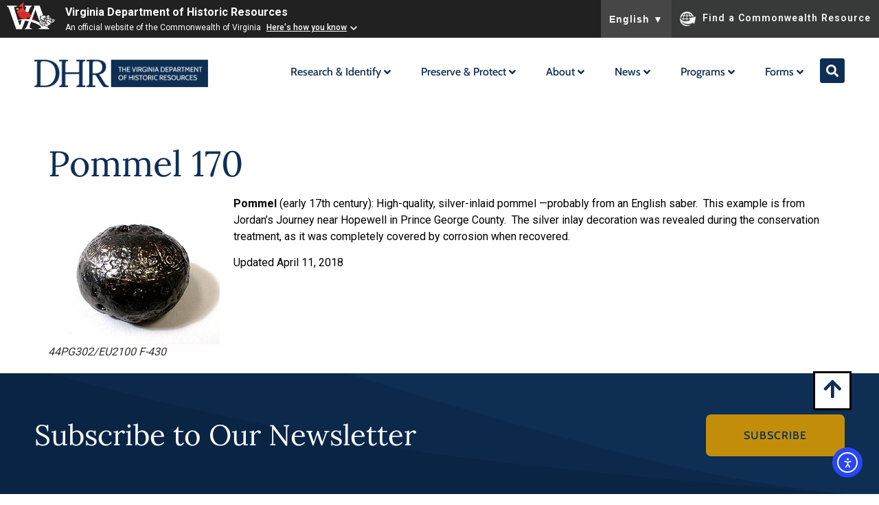

--- FILE ---
content_type: text/css
request_url: https://www.dhr.virginia.gov/wp-content/uploads/elementor/css/post-288.css?ver=1765328772
body_size: 3550
content:
.elementor-288 .elementor-element.elementor-element-115e4d8 > .elementor-container > .elementor-column > .elementor-widget-wrap{align-content:center;align-items:center;}.elementor-288 .elementor-element.elementor-element-380f73b > .elementor-element-populated{padding:0px 0px 0px 0px;}.elementor-288 .elementor-element.elementor-element-73c983b > .elementor-widget-wrap > .elementor-widget:not(.elementor-widget__width-auto):not(.elementor-widget__width-initial):not(:last-child):not(.elementor-absolute){margin-bottom:5px;}.elementor-288 .elementor-element.elementor-element-73c983b > .elementor-element-populated{padding:010px 0px 0px 20px;}.elementor-288 .elementor-element.elementor-element-8fc395f .jet-listing-dynamic-image{justify-content:center;}.elementor-288 .elementor-element.elementor-element-8fc395f .jet-listing-dynamic-image__figure{align-items:center;}.elementor-288 .elementor-element.elementor-element-8fc395f .jet-listing-dynamic-image a{display:flex;justify-content:center;width:100px;}.elementor-288 .elementor-element.elementor-element-8fc395f .jet-listing-dynamic-image img{width:100px;}.elementor-288 .elementor-element.elementor-element-8fc395f .jet-listing-dynamic-image__caption{text-align:left;}.elementor-288 .elementor-element.elementor-element-e427c5a > .elementor-widget-container{margin:0px 0px 0px 0px;padding:0px 0px 0px 0px;}.elementor-288 .elementor-element.elementor-element-e427c5a .jet-listing-dynamic-field__content{color:#D2AA4B;font-family:"Lora", Sans-serif;font-size:24px;font-weight:600;text-align:center;}.elementor-288 .elementor-element.elementor-element-e427c5a .jet-listing-dynamic-field .jet-listing-dynamic-field__inline-wrap{width:auto;}.elementor-288 .elementor-element.elementor-element-e427c5a .jet-listing-dynamic-field .jet-listing-dynamic-field__content{width:auto;}.elementor-288 .elementor-element.elementor-element-e427c5a .jet-listing-dynamic-field{justify-content:center;}.elementor-288 .elementor-element.elementor-element-61bae4f > .elementor-widget-container{padding:0px 0px 0px 0px;}.elementor-288 .elementor-element.elementor-element-61bae4f .jet-listing-dynamic-field__content{color:var( --e-global-color-d84c065 );font-family:"Cabin", Sans-serif;font-size:16px;font-weight:400;letter-spacing:0px;text-align:center;}.elementor-288 .elementor-element.elementor-element-61bae4f .jet-listing-dynamic-field .jet-listing-dynamic-field__inline-wrap{width:auto;}.elementor-288 .elementor-element.elementor-element-61bae4f .jet-listing-dynamic-field .jet-listing-dynamic-field__content{width:auto;}.elementor-288 .elementor-element.elementor-element-61bae4f .jet-listing-dynamic-field{justify-content:center;}.elementor-288 .elementor-element.elementor-element-61bae4f .jet-listing-dynamic-field.display-multiline{padding:0px 0px 0px 0px;margin:0px 0px 0px 0px;}.elementor-288 .elementor-element.elementor-element-61bae4f .jet-listing-dynamic-field.display-inline .jet-listing-dynamic-field__inline-wrap{padding:0px 0px 0px 0px;margin:0px 0px 0px 0px;}@media(max-width:1024px){.elementor-288 .elementor-element.elementor-element-8fc395f .jet-listing-dynamic-image a{width:150px;}.elementor-288 .elementor-element.elementor-element-8fc395f .jet-listing-dynamic-image img{width:150px;}}@media(max-width:767px){.elementor-288 .elementor-element.elementor-element-73c983b{width:80%;}.elementor-288 .elementor-element.elementor-element-8fc395f .jet-listing-dynamic-image a{width:150px;}.elementor-288 .elementor-element.elementor-element-8fc395f .jet-listing-dynamic-image img{width:150px;}}